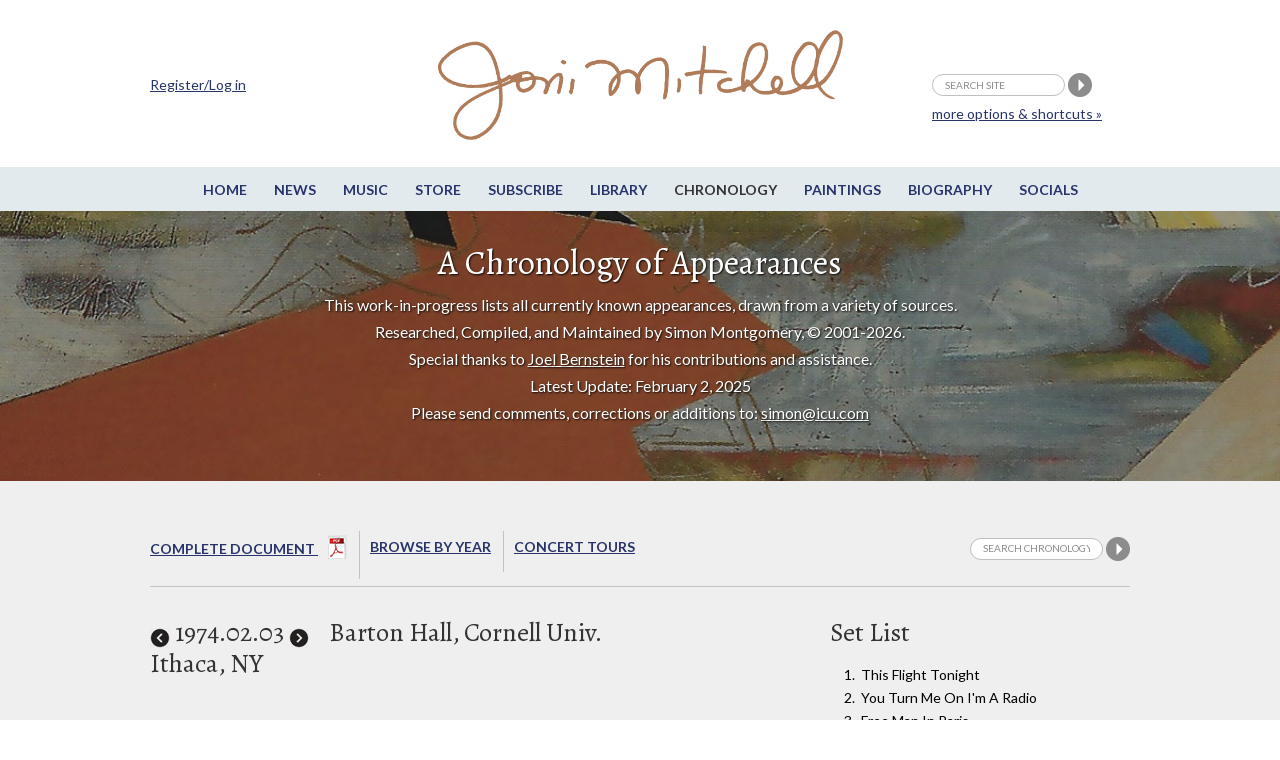

--- FILE ---
content_type: text/html;charset=UTF-8
request_url: https://jonimitchell.com/chronology/detail.cfm?id=1352
body_size: 32933
content:

 



























<script>
if (location.protocol == 'http:')
  location.href = location.href.replace(/^http:/, 'https:')
</script>  
 







  
  
  














































  






    

























<!DOCTYPE html>
<!--[if IE 8]> <html lang="en-US" class="no-js lt-ie9"> <![endif]-->
<!--[if gt IE 8]><!--> <html lang="en-US" class="no-js"> <!--<![endif]-->
<head>

<!-- Google Tag Manager -->
<script>(function(w,d,s,l,i){w[l]=w[l]||[];w[l].push({'gtm.start':
new Date().getTime(),event:'gtm.js'});var f=d.getElementsByTagName(s)[0],
j=d.createElement(s),dl=l!='dataLayer'?'&l='+l:'';j.async=true;j.src=
'https://www.googletagmanager.com/gtm.js?id='+i+dl;f.parentNode.insertBefore(j,f);
})(window,document,'script','dataLayer','GTM-TXDPT8R');</script>
<!-- End Google Tag Manager -->

<!-- Global site tag (gtag.js) - Google Analytics -->
<script async src="https://www.googletagmanager.com/gtag/js?id=G-SQKPG7PGBH"></script>
<script>
  window.dataLayer = window.dataLayer || [];
  function gtag(){dataLayer.push(arguments);}
  gtag('js', new Date());

  gtag('config', 'G-SQKPG7PGBH');
</script>

<!-- Global site tag (gtag.js) - Google Analytics -->
<script async src="https://www.googletagmanager.com/gtag/js?id=UA-336661-1"></script>
<script>
  window.dataLayer = window.dataLayer || [];
  function gtag(){dataLayer.push(arguments);}
  gtag('js', new Date());

  gtag('config', 'UA-336661-1');
</script>



<title>Joni Mitchell - 1974.02.03 |  Barton Hall, Cornell Univ. | Ithaca</title>



<meta charset="utf-8">
<meta name="viewport" content="width=device-width, initial-scale=1">
<link href='https://fonts.googleapis.com/css?family=Lato:400,400italic,700,700italic&amp;subset=latin,latin-ext' rel='stylesheet' type='text/css'>
<link href='https://fonts.googleapis.com/css?family=Alegreya:400,400italic,700,700italic&amp;subset=latin,latin-ext' rel='stylesheet' type='text/css'>

<!--[if lt IE 9]>
<script src="/js/html5.js"></script>
<![endif]-->


<link rel="stylesheet" href="https://jonimitchell.com/css/structure.css" type="text/css" media="all" />
<link rel="stylesheet" href="https://jonimitchell.com/css/flexslider.css?ver=4.1.1" type="text/css" media="all" />
<link rel="stylesheet" href="https://jonimitchell.com/css/mitchell.css?ver=1.1" type="text/css" media="all" />
<link rel="stylesheet" href="https://jonimitchell.com/css/mp3-player-button.css" type="text/css" media="all" />

<!--[if lt IE 9]>
<link rel="stylesheet" href="https://jonimitchell.com/css/ie-old.css" type="text/css" media="all" />
<![endif]-->


<script type="text/javascript" src="https://ajax.googleapis.com/ajax/libs/jquery/2.1.4/jquery.min.js"></script>
<script type="text/javascript" src="https://jonimitchell.com/js/jquery.validate.min.js"></script>
<script type="text/javascript" src="https://jonimitchell.com/js/jquery-migrate.min.js"></script>
<!-- Add mousewheel plugin (this is optional) -->
<script type="text/javascript" src="https://jonimitchell.com/js/jquery.mousewheel-3.0.6.pack.js"></script>

<script type="text/javascript" src="https://jonimitchell.com/js/soundmanager2.js"></script>
<script type="text/javascript" src="https://jonimitchell.com/js/mp3-player-button.js"></script>
<!-- the original jquery file from the theme does not work for fancybox -->

<!-- Add fancyBox main JS and CSS files -->
<script type="text/javascript" src="https://jonimitchell.com/fancybox/jquery.fancybox.js?v=2.1.5"></script>
<link rel="stylesheet" type="text/css" href="https://jonimitchell.com/fancybox/jquery.fancybox.css?v=2.1.5" media="screen" />

<!-- Add Button helper (this is optional) -->
<link rel="stylesheet" type="text/css" href="https://jonimitchell.com/fancybox/helpers/jquery.fancybox-buttons.css?v=1.0.5" />
<script type="text/javascript" src="https://jonimitchell.com/fancybox/helpers/jquery.fancybox-buttons.js?v=1.0.5"></script>

<!-- Add Thumbnail helper (this is optional) -->
<link rel="stylesheet" type="text/css" href="https://jonimitchell.com/fancybox/helpers/jquery.fancybox-thumbs.css?v=1.0.7" />
<script type="text/javascript" src="https://jonimitchell.com/fancybox/helpers/jquery.fancybox-thumbs.js?v=1.0.7"></script>

<!-- Add Media helper (this is optional) -->
<script type="text/javascript" src="https://jonimitchell.com/fancybox/helpers/jquery.fancybox-media.js?v=1.0.6"></script>



<script type="text/javascript">
$(document).ready(function () {
    // define validator to ignore default values in header search
	jQuery.validator.addMethod("defaultInvalid", function (value, element) {
        switch (element.value) {
            case "search site":
                if (element.name == "searchstring") return false;
                break;
            default:
                return true;
                break;
        }
    });

    // define validator to ignore default values in small search
	jQuery.validator.addMethod("defaultInvalid2", function (value, element) {
        switch (element.value) {
            case "Search Chronology":
                if (element.name == "searchstring") return false;
                break;
            default:
                return true;
                break;
        }
    });

    // define validator to ignore default values in wide simple search
	jQuery.validator.addMethod("defaultInvalid3", function (value, element) {
        switch (element.value) {
            case "Search Chronology":
                if (element.name == "searchstring") return false;
                break;
            default:
                return true;
                break;
        }
    });

    // define validator to ignore default values in main search page
	jQuery.validator.addMethod("defaultInvalid4", function (value, element) {
        switch (element.value) {
            case "Search Chronology":
                if (element.name == "searchstring") return false;
                break;
            default:
                return true;
                break;
        }
    });



    // begin header search validator

    $("#tsearch").validate({
		errorElement: "span",
		errorClass: "invalid",
		validClass: "success",
        rules: {
            searchstring: {
                required: true,
                defaultInvalid: true
            }
        },
        messages: {
            searchstring: "required"
        },
    });

    // end header search validator

    // begin small search validator

    $("#csearch").validate({
		errorElement: "span",
		errorClass: "invalid",
		validClass: "success",
        rules: {
            searchstring: {
                required: true,
                defaultInvalid2: true
            }
        },
        messages: {
            searchstring: "required"
        },
    });

    // end small search validator

	// begin wide simple search validator

    $("#lsearch").validate({
		errorElement: "span",
		errorClass: "invalid",
		validClass: "success",
        rules: {
            searchstring: {
                required: true,
                defaultInvalid3: true
            }
        },
        messages: {
            searchstring: "required"
        },
    });

    // end wide simple search validator

	// begin main search page input field validator

    $("#sitesearch").validate({
		errorElement: "span",
		errorClass: "invalid",
		validClass: "success",
        rules: {
            searchstring: {
                required: true,
                defaultInvalid4: true
            }
        },
        messages: {
            searchstring: "required"
        },
    });

    // end main search page input field validator


    $(".fancybox")
	//	.attr('rel', 'gallery')
		.fancybox({
			beforeLoad: function() {
				var el, id = $(this.element).data('title-id');

				if (id) {
					el = $('#' + id);

					if (el.length) {
						this.title = el.html();
					}
				}
			}
		});
	$('.accordionbox h2, .accordionbox h3, .accordionbox h4')
		.click(function(e){
			e.preventDefault();
			$(this).closest('div').find('ul').slideToggle();
			$(this).closest('div').find('h3').toggleClass("open");
		});
});
</script>









<script>
$(document).ready(function() {
	$(".comments").fancybox({
		maxWidth	: 500,
		maxHeight	: 400,
		width		: '80%',
		height		: '80%',
		fitToView	: true,
		autoSize	: true,
		closeClick	: true,
		openEffect	: 'none',
		closeEffect	: 'none'
	});
	
	$(".upImage").fancybox({
		maxWidth	: 500,
		maxHeight	: 400,
		fitToView	: true,
		width		: '80%',
		height		: '80%',
		autoSize	: true,
		closeClick	: true,
		openEffect	: 'none',
		closeEffect	: 'none'
	});
	
});
</script>

<script src='https://www.google.com/recaptcha/api.js'></script>

<!-- Facebook Pixel Code -->
  <script>
  !function(f,b,e,v,n,t,s){if(f.fbq)return;n=f.fbq=function(){n.callMethod?
  n.callMethod.apply(n,arguments):n.queue.push(arguments)};if(!f._fbq)f._fbq=n;
  n.push=n;n.loaded=!0;n.version='2.0';n.queue=[];t=b.createElement(e);t.async=!0;
  t.src=v;s=b.getElementsByTagName(e)[0];s.parentNode.insertBefore(t,s)}(window,
  document,'script','https://connect.facebook.net/en_US/fbevents.js');
  fbq('init', '1024129180947932'); // Insert your pixel ID here.
  fbq('track', 'PageView');
  </script>
  <noscript><img height="1" width="1" style="display:none"
  src="https://www.facebook.com/tr?id=1024129180947932&ev=PageView&noscript=1"
  /></noscript>
<!-- DO NOT MODIFY -->
<!-- End Facebook Pixel Code -->

</head>
<body class="chronology ">
<!-- Google Tag Manager (noscript) -->
<noscript><iframe src="https://www.googletagmanager.com/ns.html?id=GTM-TXDPT8R"
height="0" width="0" style="display:none;visibility:hidden"></iframe></noscript>
<!-- End Google Tag Manager (noscript) -->






<div id="fb-root"></div>
<script>(function(d, s, id) {
  var js, fjs = d.getElementsByTagName(s)[0];
  if (d.getElementById(id)) return;
  js = d.createElement(s); js.id = id;
  js.src = "//connect.facebook.net/en_US/sdk.js#xfbml=1&version=v2.4&appId=246797705356151";
  fjs.parentNode.insertBefore(js, fjs);
}(document, 'script', 'facebook-jssdk'));
</script>


<script type="text/javascript" src="https://platform.twitter.com/widgets.js"></script>

	<div class="wrap top">
		<div class="container">
			<header id="header" class="group textual">
				<h1 id="logo"><a href="/"><img src="/img/jmcoppersig.png" alt="Joni Mitchell" /></a></h1>
			</header><!-- /header -->
		</div><!-- /container -->
	</div><!-- /wrap -->
	<div class="wrap menutoggle">
		<div class="container">
			<h3 id="toggle">MENU</h3>
		</div><!-- .container -->
	</div><!-- .wrap -->
	<div id="panel" class="wrap">
		<div class="panelcontainer">
			<div class="panelpadding">
				<nav id="nav"> 
					<ul id="navigation" class="horizontalnav">
					<li><a href="/">Home</a></li>
					<li><a href="/news/">News</a></li>
					<li><a href="/music/">Music</a></li>
					<li><a href="https://jm.lnk.to/AA7275AW/jonimitchell" target="_blank">Store</a></li>
					<li><a href="https://www.rhino.com/jonimitchellemail" target="_blank">Subscribe</a></li>
					<li><a href="/library/">Library</a></li>
					<li class="current"><a href="/chronology/">Chronology</a></li>
					<li><a href="/paintings/">Paintings</a></li>
					<li><a href="/biography/">Biography</a></li>
					<li><a href="/network.cfm">Socials</a></li>
                    
					</ul>
				</nav><!-- #nav -->


				<div class="extra">
                
					<div class="container">
						<form name="tsearch" id="tsearch" action="https://jonimitchell.com/searchresults.cfm" method="post">
						<div>
						<input name="searchstring" id="searchstring" class="searchstring" type="text" value="search site" onFocus="if(this.value == 'search site')this.value='';"  onblur="if(this.value == '')this.value='search site';" />
						<input name="image" type="image" src="/img/search.png" alt="Perform search" />
                        
						<input type="hidden" name="username" value="Not logged in">
                        
						<input type="hidden" name="indexstring" value="news,comments,albums,events,lyrics,guitar,undercover,artwork,chronology,library,media,video,footnotes">
						<input type="hidden" name="ip" value="3.15.169.201">
						<input type='text' style='display:none' />
						</div>
						<p class="moresearchoptions"><a href="/search.cfm">more options &amp; shortcuts &raquo;</a></p>
						</form>
                    
						<div class="notloggedin">
							<p><a href="/login.cfm">Register/Log in</a></p>
						</div>
					
					</div>
                    <!-- .container -->
				</div><!-- .extra -->
			</div><!-- .panelpadding -->
		</div><!-- .panelcontainer -->
	</div><!-- #panel .wrap -->

	<div class="wrap topboxwrap" style="background-image:url(/img/art/art-9.jpg);"><div class="shaded">
		<div class="container topbox">
			<h1>A Chronology of Appearances</h1>


  
<p>This work-in-progress lists all currently known appearances, drawn from a variety of sources.
			<br>Researched, Compiled, and Maintained by Simon Montgomery, &copy; 2001-2026.<br />
			Special thanks to <a href="https://joelbernsteinphotography.com/" target="_blank">Joel Bernstein</a> for his contributions and assistance.<br>Latest Update: February 2, 2025<br>
            Please send comments, corrections or additions to: <a href="mailto:simon@icu.com">simon@icu.com</a></p>


		</div>
	</div></div><!-- .wrap -->
 

<div id="fb-root"></div>
<script async defer crossorigin="anonymous" src="https://connect.facebook.net/en_US/sdk.js#xfbml=1&version=v22.0"></script>
<div class="wrap maincontent">
  <div class="container">
    <div class="fullwidth">
      <div id="subsubnav">
        <ul>
          


  <li><a href="AChronologyofAppearances.pdf" target="_blank">Complete Document <span class="buttonnobox"><img src="/img/pdf.png" alt="Complete Chronology (PDF)"></span></a></li>
  <li><a href="byyear.cfm">Browse By year</a></li>
  <li class="last"><a href="tour.cfm">Concert Tours</a></li>
  

          
	<li class="contentsearch">
		<form name="csearch" id="csearch" action="searchtextchronology.cfm" method="post" >
			<div>
			<input name="indexstring" type="hidden" value="chrono">
			<input name="searchstring" id="contentsearchstring" class="searchstring" type="text" value="Search Chronology" onfocus="if(this.value=='Search Chronology')this.value='';"  onblur="if(this.value=='')this.value='Search Chronology';" />
			<input name="search" type="image" src="/img/search.png" alt="Search Chronology" />
			
			<INPUT TYPE="hidden" NAME="username" VALUE="Not logged in">
			
			<input type="hidden" name="ip" value="3.15.169.201">
			</div>
		</form>
	</li>


        </ul>
      </div>
      <div class="col520 contentleft"> 
	  
          <h2><span class="date">
            
              <a href="?id=1351" title="Joni's previous appearance"><img src="images/prev.png" width="20" height="20" align="absbottom"></a>
            
            
            <span title="19740203 (1352)">1974</span>.02.03
            
            
              <a href="?id=2056" title="Joni's next appearance"><img src="images/next.png" alt="Joni's next appearance" width="20" height="20" align="absbottom"></a>
            
            </span><!-- .date -->
            
              <span class="eventvenue">
              
              
              Barton Hall, Cornell Univ.</span><!-- .eventvenue -->
            
            <span class="location">
            
              Ithaca,
            
            NY
            
            </span>
            
          </h2>
          
            <p><p></p>
          
         
        
        
         
        
        
        <h3>Image Gallery
          
            <span class="bracketlink">[click/touch to enlarge]</span>
          
          
            <span class="bracketlink">
            
            <a href="../login.cfm?backto=chronology/detail.cfm&amp;id=1352">Log in</a> to upload an image</span>
          
        </h3>
        
          
          <ul class="concertimagelist">
            
            
            
              
              
                <li><a class="fancybox" rel="gallery" href="images/1352_user1_180620-080342.jpg" title="Photo by Donald Davis "><img src="images/1352_user1_180620-080342.jpg" title="Click/touch to enlarge" alt="Photo by Donald Davis " height="90" /></a></li>
              
              
              
              
              
            
              
              
                <li><a class="fancybox" rel="gallery" href="images/1352_user1_180620-080354.jpg" title="Photo by Donald Davis "><img src="images/1352_user1_180620-080354.jpg" title="Click/touch to enlarge" alt="Photo by Donald Davis " height="90" /></a></li>
              
              
              
              
              
            
              
              
                <li><a class="fancybox" rel="gallery" href="images/1352_user1_180620-080404.jpg" title="Photo by Donald Davis "><img src="images/1352_user1_180620-080404.jpg" title="Click/touch to enlarge" alt="Photo by Donald Davis " height="90" /></a></li>
              
              
              
              
              
            
              
              
                <li><a class="fancybox" rel="gallery" href="images/1352_user1_191218-202925.jpg" title="Ithaca Journal (1974.02.23): The stage - just a cluster of tables pushed together - is nearly equipped by 1pm. The litter of instruments, electronic gear and lights looks organized only to performers. "><img src="images/1352_user1_191218-202925.jpg" title="Click/touch to enlarge" alt="Ithaca Journal (1974.02.23): The stage - just a cluster of tables pushed together - is nearly equipped by 1pm. The litter of instruments, electronic gear and lights looks organized only to performers. " height="90" /></a></li>
              
              
              
              
              
            
              
              
                <li><a class="fancybox" rel="gallery" href="images/1352_user1_191218-203056.jpg" title="Ithaca Journal (1974.02.23): More tables build a wall around the stage to prevent over-zealous spectators from becoming part of the performance. "><img src="images/1352_user1_191218-203056.jpg" title="Click/touch to enlarge" alt="Ithaca Journal (1974.02.23): More tables build a wall around the stage to prevent over-zealous spectators from becoming part of the performance. " height="90" /></a></li>
              
              
              
              
              
            
              
              
                <li><a class="fancybox" rel="gallery" href="images/1352_user1_191218-203149.jpg" title="Ithaca Journal (1974.02.23): Dick Flight does a last-minute tune-up of the piano. wheeled in from a dorm. "><img src="images/1352_user1_191218-203149.jpg" title="Click/touch to enlarge" alt="Ithaca Journal (1974.02.23): Dick Flight does a last-minute tune-up of the piano. wheeled in from a dorm. " height="90" /></a></li>
              
              
              
              
              
            
              
              
                <li><a class="fancybox" rel="gallery" href="images/1352_user1_191218-203256.jpg" title="Ithaca Journal (1974.02.23): By 8pm Barton is packed to capacity. Standers will sit on the floor. Despite fire regulations, the air is hazy. "><img src="images/1352_user1_191218-203256.jpg" title="Click/touch to enlarge" alt="Ithaca Journal (1974.02.23): By 8pm Barton is packed to capacity. Standers will sit on the floor. Despite fire regulations, the air is hazy. " height="90" /></a></li>
              
              
              
              
              
            
              
              
                <li><a class="fancybox" rel="gallery" href="images/1352_user1_191218-203358.jpg" title="Ithaca Journal (1974.02.23): Spotlight as big as a cannon is tested on its perch high above Barton floor. "><img src="images/1352_user1_191218-203358.jpg" title="Click/touch to enlarge" alt="Ithaca Journal (1974.02.23): Spotlight as big as a cannon is tested on its perch high above Barton floor. " height="90" /></a></li>
              
              
              
              
              
            
              
              
                <li><a class="fancybox" rel="gallery" href="images/1352_user1_191218-203439.jpg" title="Ithaca Journal (1974.02.23): In a pitchblack hall. performers glitter under the lights. "><img src="images/1352_user1_191218-203439.jpg" title="Click/touch to enlarge" alt="Ithaca Journal (1974.02.23): In a pitchblack hall. performers glitter under the lights. " height="90" /></a></li>
              
              
              
              
              
            
              
              
                <li><a class="fancybox" rel="gallery" href="images/1352_user1_191218-203525.jpg" title="Ithaca Journal (1974.02.23): Aftermath: in an hour, one would never know the concert had taken place. "><img src="images/1352_user1_191218-203525.jpg" title="Click/touch to enlarge" alt="Ithaca Journal (1974.02.23): Aftermath: in an hour, one would never know the concert had taken place. " height="90" /></a></li>
              
              
              
              
              
            
            
          </ul>
        
        
        
          <div class="fbtwitbuttons"> <a href="https://twitter.com/share" class="twitter-share-button" data-text="&quot;1974.02.03;  Barton Hall, Cornell Univ., Ithaca NY&quot; from the Chronology of Appearances @JoniMitchellcom" data-url="https://jonimitchell.com/chronology/detail.cfm?id=1352" data-count="horizontal">Tweet</a>
            <iframe src="https://www.facebook.com/plugins/like.php?href=https://jonimitchell.com/chronology/detail.cfm?id=1352&amp;layout=button_count&amp;show_faces=true&amp;width=120&amp;action=like&amp;font=lucida+grande&amp;colorscheme=light&amp;height=21" scrolling="no" frameborder="0" style="border:none; overflow:hidden; width:120px; height:21px;" allowTransparency="true"></iframe>
          </div>
         
        
        
        
         
         


 

 

 
  
 

  
                 


         
         
         
          <h3>Related video from the Library</H3>
          <ul class="relatedarticles">
            
              <li>
              <a href="../library/video.cfm?id=239">For the Roses</a> Cornell University - Ithica, NY (1974)<br>
              
                <iframe width="450" height="253" src="https://www.youtube.com/embed/LV3b-OpEtuA?rel=0&amp;controls=1&amp;showinfo=0" frameborder="0" allowtransparency="true" allowfullscreen></iframe>
                </li>
                
              
              
              <br>
            
          </ul>
        
        
        
        
         
        
        
        
          
            <h3>6 Related articles from the Library</h3>
          
          <ul class="relatedarticles">
            
              <li><a href="../library/view.cfm?id=3540">Joni Mitchell Sets Concert On Sunday</a>: Ithaca Journal,
                January
                30,
                1974
              </li>
            
              <li><a href="../library/view.cfm?id=4461">Joni Mitchell Sings for 8,000</a>: Ithaca Journal,
                February
                 4,
                1974
              </li>
            
              <li><a href="../library/view.cfm?id=137">Concert Rocks Ithaca</a>: Ithacan,
                February
                 7,
                1974
              </li>
            
              <li><a href="../library/view.cfm?id=4194">Joni Mitchell, Superstar</a>: Press (Cortland NY),
                February
                 8,
                1974
              </li>
            
              <li><a href="../library/view.cfm?id=130">Ice Cream Castles, Roses and Cold Blue Steel</a>: Ithaca New Times,
                February
                10,
                1974
              </li>
            
              <li><a href="../library/view.cfm?id=5220">Prelude to a Big One in Barton</a>: Ithaca Journal,
                February
                23,
                1974
              </li>
            
          </ul>
        
        
        
        
      </div>
      <!-- .col520 .contentleft -->
      
      <div class="one-third contentright sideright"> 
        
        
        
          <h2>Set List</h2>
          




  <ol class="setlist">
    
      <li>This Flight Tonight</li>
    
      <li>You Turn Me On I'm A Radio</li>
    
      <li>Free Man In Paris</li>
    
      <li>The Same Situation</li>
    
      <li>Just Like This Train</li>
    
      <li>Woodstock</li>
    
      <li>Cactus Tree</li>
    
      <li>Big Yellow Taxi</li>
    
      <li>People's Parties</li>
    
      <li>All I Want</li>
    
      <li>A Case Of You</li>
    
      <li>For The Roses</li>
    
      <li>Cold Blue Steel And Sweet Fire</li>
    
      <li>Blue</li>
    
      <li>For Free</li>
    
      <li>Trouble Child</li>
    
      <li>Help Me</li>
    
      <li>Car On A Hill</li>
    
      <li>Both Sides Now</li>
    
      <li>Raised On Robbery</li>
    
      <li>Blonde In The Bleachers</li>
    
      <li>Twisted</li>
    
  </ol>
  



        
      </div>
      <!-- .one-third .contentright .sideright -->
      
      <div class="fullwidth contentleft">
        
  


<div class="itemcomments">
	
	<h3>Comments:</h3>
	
    <p class="info"><a href="https://jonimitchell.com/login.cfm?backto=chronology/detail.cfm&id=1352">Log in</a> to make a comment</p>
    

  

	<p class="addcomment">
	
	</p>


	<div class="theregisteredcomments">
	  
		
		

	
		<div class="comment">

			
			


		   
		   
			 <img src="../images/nopicture.jpg" class="avatar" alt=""	 />
		   

		   
		   <p class="commentby"><span class="commentname">dougpow</span> on <time class="commenttime" datetime="2014-Jan-05 at 17:55:43 GMT-5">2014-Jan-05 at 17:55:43 GMT-5</time>:&nbsp;


			
			</p>

			
			
			
			<div class="commenttext"><p>Will never forget that night. A vanload of people traveled to Cornell from Cortland, where some friends & my brother were attending school. We drove for what seemed to be days, in a massive snowstorm. I was MADLY in love with a girl I grew up with, but more in love with Joni. I was so sad she hadn't played "Blonde in the Bleachers"... it was her encore, I was in my glory. That girl & I married, did not last, but the memory always will. Still considered the best show I've EVER seen...thank you Joni.</p></div>

		</div>
	

		  
		

	
		<div class="comment">

			
			


		   
		   
			 <img src="../images/nopicture.jpg" class="avatar" alt=""	 />
		   

		   
		   <p class="commentby"><span class="commentname">Edgeman</span> on <time class="commenttime" datetime="2011-Dec-27 at 14:16:32 GMT-5">2011-Dec-27 at 14:16:32 GMT-5</time>:&nbsp;


			
			</p>

			
			
			
			<div class="commenttext"><p>I was a junior at Cornell and a bunch of us went. As it was general admission, we got there well early so we could get a good seat, center stage 5th row. To mimic what Alex said in A Clockwork Orange, "Oh bliss! Bliss and heaven! Oh, it was gorgeousness and gorgeousity made flesh." She opened with Tom Scott and the LA Express with a lot of the Court & Spark music.  The best part was the middle concert when she came out alone with her dulcimer and sang California, A Case of You, Carey and All I Want.  Then she moved to the acoustic grand piano and sang My Old Man, Blue and The Last Time I saw Richard.  Her voice was crystal clear and very emotive like she was singing for you personally. Unbelievable concert!</p></div>

		</div>
	

		  
		

	
		<div class="comment">

			
			


		   
		   
			 <img src="../images/nopicture.jpg" class="avatar" alt=""	 />
		   

		   
		   <p class="commentby"><span class="commentname">msmp</span> on <time class="commenttime" datetime="2011-Apr-11 at 16:40:42 GMT-5">2011-Apr-11 at 16:40:42 GMT-5</time>:&nbsp;


			
			</p>

			
			
			
			<div class="commenttext"><p>It was my first year in college, and I travelled from Binghamton to Cornell to see Joni's concert. She was in a small-ish room, with a piano and roses. What an intimate magical concert; after all these years and all the concerts I've seen it's one of the 5 best concerts of my life. </p></div>

		</div>
	

		  
		

	
		<div class="comment">

			
			


		   
		   
			 <img src="../images/nopicture.jpg" class="avatar" alt=""	 />
		   

		   
		   <p class="commentby"><span class="commentname">rosenbar</span> on <time class="commenttime" datetime="2010-Aug-21 at 22:42:43 GMT-5">2010-Aug-21 at 22:42:43 GMT-5</time>:&nbsp;


			
			</p>

			
			
			
			<div class="commenttext"><p>I was a senior in college at Penn State at the time.....a few of us traveled to Ithaca to see her.......the concert was fabulous......I could not believe I was hearing all of her incredible music live......just her on the stage making such gorgeous music.......</p></div>

		</div>
	

		  
		
		
	</div><!-- .thecomments -->

	
		&nbsp;
    

</div><!-- .itemcomments -->
        
        
        
      </div>
      <!-- .fullwidth .contentleft --> 
    </div>
    <!-- .fullwidth --> 
  </div>
  <!-- .container --> 
</div>
<!-- .wrap -->
	<div class="wrap footer">
		<div class="container">
			<div id="footer" class="fullwidth">
				<div class="fcol fcol1">
					<div class="fcolblock">
					<h3>JoniMitchell.com</h3>
                    
					<p><a href="/login.cfm">Register / Login</a></p>
                    
					</div>
					<div class="fcolblock fcolblock2">
						<p>Translate this page:</p>
						<div id="google_translate_element"></div><script>
						function googleTranslateElementInit() {
						  new google.translate.TranslateElement({
							pageLanguage: 'en'
						  }, 'google_translate_element');
						}
						</script><script src="https://translate.google.com/translate_a/element.js?cb=googleTranslateElementInit"></script>
					</div>
				</div>
				<div class="fcol fcol2">
					<div class="fcolblock">
						<ul>
							<li><a href="/contact.cfm">Contact Us</a></li>
							<li><a href="/feedback.cfm">Give us feedback</a></li>
							<li><a href="/permissions.cfm">Permissions</a></li>
							<li><a href="/legal.cfm">Copyright Claims</a></li>
							
						</ul>
						<ul>
							<li><a href="/credits.cfm">Credits</a></li>
							<li><a href="https://thejmdl.com" target="_blank">JMDL</a></li>
						</ul>
					</div>
				</div>
				<div class="fcol fcol3">
					<div class="fcolblock fsocial">
						<p>Follow Joni Mitchell</p>
						<ul>
							<li><a href="https://www.facebook.com/JoniMitchell" target="_blank"><img src="/img/fb-white.png" alt="Facebook" /></a></li>
							<li><a href="https://www.twitter.com/JoniMitchell" target="_blank"><img src="/img/tw-white.png" alt="Twitter" /></a></li>
							<li><a href="https://www.instagram.com/jonimitchell/" target="_blank"><img src="/img/ig-white.png" alt="Instagram" /></a></li>
<li><a href="https://www.youtube.com/channel/UC1wN41s_8Fmew81Pk2LQOxw" target="_blank" style="border:0;"><img src="https://jonimitchell.com/images/iYT.png" width="25"  alt="" title="" /></a></li>
						</ul>
						
					</div>
				</div>
				<div class="fcol fcol4">
					<div class="fcolblock">
						<ul>
							<li>Website Design by<br />
							Raffaele Malanga at <a href="https://www.farstudios.com" target="_blank">Far Studios</a></li>
							<li>CSS and HTML wizardry by Els</li>
							
							<li>Programming by <br />
							<a href="https://FrontRange360.com" target="_blank">FrontRange360</a></li>
						</ul>
                        
					</div>
				</div>
			</div><!-- #footer -->
		</div><!-- /container -->
	</div><!-- /footer-wrap -->
    
    

<script>
soundManager.setup({
  // required: path to directory containing SM2 SWF files
  url: '/swf/',
  debugMode: false,
  preferFlash: false
});
</script>

 <script type='text/javascript' src='/js/scripts2.js?ver=1.1'></script>
 
</body>
</html>




 
 